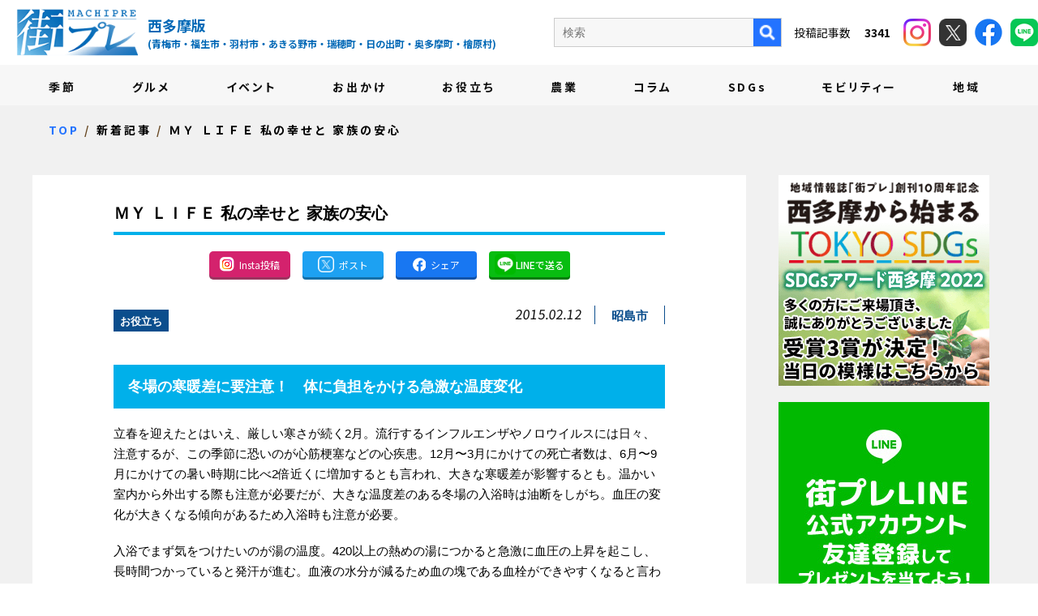

--- FILE ---
content_type: text/html; charset=UTF-8
request_url: https://machipre.net/2015/02/12/11475/
body_size: 17434
content:
<!DOCTYPE html>
<!--[if lt IE 7]>
<html class="ie6" lang="ja"> <![endif]-->
<!--[if IE 7]>
<html class="i7" lang="ja"> <![endif]-->
<!--[if IE 8]>
<html class="ie" lang="ja"> <![endif]-->
<!--[if gt IE 8]><!-->
<html lang="ja">
	<!--<![endif]-->
	<head prefix="og: http://ogp.me/ns# fb: http://ogp.me/ns/fb# article: http://ogp.me/ns/article#">
		<meta charset="UTF-8" >

		
		<meta http-equiv="X-UA-Compatible" content="IE=Edge" />
		<meta name="format-detection" content="telephone=no">
				<meta name="viewport" content="width=device-width">

		
		
		<link rel="alternate" type="application/rss+xml" title="街プレ -東京・西多摩の地域情報サイト- RSS Feed" href="https://machipre.net/feed/" />
		<link rel="pingback" href="https://machipre.net/wp/xmlrpc.php" >

		
		<!--[if lt IE 9]>
		<script src="https://machipre.net/wp/wp-content/themes/stingerplus2/js/html5shiv.js"></script>
		<![endif]-->
				<meta name='robots' content='max-image-preview:large' />
<title>ＭＹ ＬＩＦＥ 私の幸せと 家族の安心 - 街プレ -東京・西多摩の地域情報サイト-</title>
<link rel='dns-prefetch' href='//ajax.googleapis.com' />
<link rel='dns-prefetch' href='//fonts.googleapis.com' />
<link rel="alternate" title="oEmbed (JSON)" type="application/json+oembed" href="https://machipre.net/wp-json/oembed/1.0/embed?url=https%3A%2F%2Fmachipre.net%2F2015%2F02%2F12%2F11475%2F" />
<link rel="alternate" title="oEmbed (XML)" type="text/xml+oembed" href="https://machipre.net/wp-json/oembed/1.0/embed?url=https%3A%2F%2Fmachipre.net%2F2015%2F02%2F12%2F11475%2F&#038;format=xml" />
<style id='wp-img-auto-sizes-contain-inline-css' type='text/css'>
img:is([sizes=auto i],[sizes^="auto," i]){contain-intrinsic-size:3000px 1500px}
/*# sourceURL=wp-img-auto-sizes-contain-inline-css */
</style>
<style id='wp-emoji-styles-inline-css' type='text/css'>

	img.wp-smiley, img.emoji {
		display: inline !important;
		border: none !important;
		box-shadow: none !important;
		height: 1em !important;
		width: 1em !important;
		margin: 0 0.07em !important;
		vertical-align: -0.1em !important;
		background: none !important;
		padding: 0 !important;
	}
/*# sourceURL=wp-emoji-styles-inline-css */
</style>
<style id='wp-block-library-inline-css' type='text/css'>
:root{--wp-block-synced-color:#7a00df;--wp-block-synced-color--rgb:122,0,223;--wp-bound-block-color:var(--wp-block-synced-color);--wp-editor-canvas-background:#ddd;--wp-admin-theme-color:#007cba;--wp-admin-theme-color--rgb:0,124,186;--wp-admin-theme-color-darker-10:#006ba1;--wp-admin-theme-color-darker-10--rgb:0,107,160.5;--wp-admin-theme-color-darker-20:#005a87;--wp-admin-theme-color-darker-20--rgb:0,90,135;--wp-admin-border-width-focus:2px}@media (min-resolution:192dpi){:root{--wp-admin-border-width-focus:1.5px}}.wp-element-button{cursor:pointer}:root .has-very-light-gray-background-color{background-color:#eee}:root .has-very-dark-gray-background-color{background-color:#313131}:root .has-very-light-gray-color{color:#eee}:root .has-very-dark-gray-color{color:#313131}:root .has-vivid-green-cyan-to-vivid-cyan-blue-gradient-background{background:linear-gradient(135deg,#00d084,#0693e3)}:root .has-purple-crush-gradient-background{background:linear-gradient(135deg,#34e2e4,#4721fb 50%,#ab1dfe)}:root .has-hazy-dawn-gradient-background{background:linear-gradient(135deg,#faaca8,#dad0ec)}:root .has-subdued-olive-gradient-background{background:linear-gradient(135deg,#fafae1,#67a671)}:root .has-atomic-cream-gradient-background{background:linear-gradient(135deg,#fdd79a,#004a59)}:root .has-nightshade-gradient-background{background:linear-gradient(135deg,#330968,#31cdcf)}:root .has-midnight-gradient-background{background:linear-gradient(135deg,#020381,#2874fc)}:root{--wp--preset--font-size--normal:16px;--wp--preset--font-size--huge:42px}.has-regular-font-size{font-size:1em}.has-larger-font-size{font-size:2.625em}.has-normal-font-size{font-size:var(--wp--preset--font-size--normal)}.has-huge-font-size{font-size:var(--wp--preset--font-size--huge)}.has-text-align-center{text-align:center}.has-text-align-left{text-align:left}.has-text-align-right{text-align:right}.has-fit-text{white-space:nowrap!important}#end-resizable-editor-section{display:none}.aligncenter{clear:both}.items-justified-left{justify-content:flex-start}.items-justified-center{justify-content:center}.items-justified-right{justify-content:flex-end}.items-justified-space-between{justify-content:space-between}.screen-reader-text{border:0;clip-path:inset(50%);height:1px;margin:-1px;overflow:hidden;padding:0;position:absolute;width:1px;word-wrap:normal!important}.screen-reader-text:focus{background-color:#ddd;clip-path:none;color:#444;display:block;font-size:1em;height:auto;left:5px;line-height:normal;padding:15px 23px 14px;text-decoration:none;top:5px;width:auto;z-index:100000}html :where(.has-border-color){border-style:solid}html :where([style*=border-top-color]){border-top-style:solid}html :where([style*=border-right-color]){border-right-style:solid}html :where([style*=border-bottom-color]){border-bottom-style:solid}html :where([style*=border-left-color]){border-left-style:solid}html :where([style*=border-width]){border-style:solid}html :where([style*=border-top-width]){border-top-style:solid}html :where([style*=border-right-width]){border-right-style:solid}html :where([style*=border-bottom-width]){border-bottom-style:solid}html :where([style*=border-left-width]){border-left-style:solid}html :where(img[class*=wp-image-]){height:auto;max-width:100%}:where(figure){margin:0 0 1em}html :where(.is-position-sticky){--wp-admin--admin-bar--position-offset:var(--wp-admin--admin-bar--height,0px)}@media screen and (max-width:600px){html :where(.is-position-sticky){--wp-admin--admin-bar--position-offset:0px}}

/*# sourceURL=wp-block-library-inline-css */
</style><style id='global-styles-inline-css' type='text/css'>
:root{--wp--preset--aspect-ratio--square: 1;--wp--preset--aspect-ratio--4-3: 4/3;--wp--preset--aspect-ratio--3-4: 3/4;--wp--preset--aspect-ratio--3-2: 3/2;--wp--preset--aspect-ratio--2-3: 2/3;--wp--preset--aspect-ratio--16-9: 16/9;--wp--preset--aspect-ratio--9-16: 9/16;--wp--preset--color--black: #000000;--wp--preset--color--cyan-bluish-gray: #abb8c3;--wp--preset--color--white: #ffffff;--wp--preset--color--pale-pink: #f78da7;--wp--preset--color--vivid-red: #cf2e2e;--wp--preset--color--luminous-vivid-orange: #ff6900;--wp--preset--color--luminous-vivid-amber: #fcb900;--wp--preset--color--light-green-cyan: #7bdcb5;--wp--preset--color--vivid-green-cyan: #00d084;--wp--preset--color--pale-cyan-blue: #8ed1fc;--wp--preset--color--vivid-cyan-blue: #0693e3;--wp--preset--color--vivid-purple: #9b51e0;--wp--preset--gradient--vivid-cyan-blue-to-vivid-purple: linear-gradient(135deg,rgb(6,147,227) 0%,rgb(155,81,224) 100%);--wp--preset--gradient--light-green-cyan-to-vivid-green-cyan: linear-gradient(135deg,rgb(122,220,180) 0%,rgb(0,208,130) 100%);--wp--preset--gradient--luminous-vivid-amber-to-luminous-vivid-orange: linear-gradient(135deg,rgb(252,185,0) 0%,rgb(255,105,0) 100%);--wp--preset--gradient--luminous-vivid-orange-to-vivid-red: linear-gradient(135deg,rgb(255,105,0) 0%,rgb(207,46,46) 100%);--wp--preset--gradient--very-light-gray-to-cyan-bluish-gray: linear-gradient(135deg,rgb(238,238,238) 0%,rgb(169,184,195) 100%);--wp--preset--gradient--cool-to-warm-spectrum: linear-gradient(135deg,rgb(74,234,220) 0%,rgb(151,120,209) 20%,rgb(207,42,186) 40%,rgb(238,44,130) 60%,rgb(251,105,98) 80%,rgb(254,248,76) 100%);--wp--preset--gradient--blush-light-purple: linear-gradient(135deg,rgb(255,206,236) 0%,rgb(152,150,240) 100%);--wp--preset--gradient--blush-bordeaux: linear-gradient(135deg,rgb(254,205,165) 0%,rgb(254,45,45) 50%,rgb(107,0,62) 100%);--wp--preset--gradient--luminous-dusk: linear-gradient(135deg,rgb(255,203,112) 0%,rgb(199,81,192) 50%,rgb(65,88,208) 100%);--wp--preset--gradient--pale-ocean: linear-gradient(135deg,rgb(255,245,203) 0%,rgb(182,227,212) 50%,rgb(51,167,181) 100%);--wp--preset--gradient--electric-grass: linear-gradient(135deg,rgb(202,248,128) 0%,rgb(113,206,126) 100%);--wp--preset--gradient--midnight: linear-gradient(135deg,rgb(2,3,129) 0%,rgb(40,116,252) 100%);--wp--preset--font-size--small: 13px;--wp--preset--font-size--medium: 20px;--wp--preset--font-size--large: 36px;--wp--preset--font-size--x-large: 42px;--wp--preset--spacing--20: 0.44rem;--wp--preset--spacing--30: 0.67rem;--wp--preset--spacing--40: 1rem;--wp--preset--spacing--50: 1.5rem;--wp--preset--spacing--60: 2.25rem;--wp--preset--spacing--70: 3.38rem;--wp--preset--spacing--80: 5.06rem;--wp--preset--shadow--natural: 6px 6px 9px rgba(0, 0, 0, 0.2);--wp--preset--shadow--deep: 12px 12px 50px rgba(0, 0, 0, 0.4);--wp--preset--shadow--sharp: 6px 6px 0px rgba(0, 0, 0, 0.2);--wp--preset--shadow--outlined: 6px 6px 0px -3px rgb(255, 255, 255), 6px 6px rgb(0, 0, 0);--wp--preset--shadow--crisp: 6px 6px 0px rgb(0, 0, 0);}:where(.is-layout-flex){gap: 0.5em;}:where(.is-layout-grid){gap: 0.5em;}body .is-layout-flex{display: flex;}.is-layout-flex{flex-wrap: wrap;align-items: center;}.is-layout-flex > :is(*, div){margin: 0;}body .is-layout-grid{display: grid;}.is-layout-grid > :is(*, div){margin: 0;}:where(.wp-block-columns.is-layout-flex){gap: 2em;}:where(.wp-block-columns.is-layout-grid){gap: 2em;}:where(.wp-block-post-template.is-layout-flex){gap: 1.25em;}:where(.wp-block-post-template.is-layout-grid){gap: 1.25em;}.has-black-color{color: var(--wp--preset--color--black) !important;}.has-cyan-bluish-gray-color{color: var(--wp--preset--color--cyan-bluish-gray) !important;}.has-white-color{color: var(--wp--preset--color--white) !important;}.has-pale-pink-color{color: var(--wp--preset--color--pale-pink) !important;}.has-vivid-red-color{color: var(--wp--preset--color--vivid-red) !important;}.has-luminous-vivid-orange-color{color: var(--wp--preset--color--luminous-vivid-orange) !important;}.has-luminous-vivid-amber-color{color: var(--wp--preset--color--luminous-vivid-amber) !important;}.has-light-green-cyan-color{color: var(--wp--preset--color--light-green-cyan) !important;}.has-vivid-green-cyan-color{color: var(--wp--preset--color--vivid-green-cyan) !important;}.has-pale-cyan-blue-color{color: var(--wp--preset--color--pale-cyan-blue) !important;}.has-vivid-cyan-blue-color{color: var(--wp--preset--color--vivid-cyan-blue) !important;}.has-vivid-purple-color{color: var(--wp--preset--color--vivid-purple) !important;}.has-black-background-color{background-color: var(--wp--preset--color--black) !important;}.has-cyan-bluish-gray-background-color{background-color: var(--wp--preset--color--cyan-bluish-gray) !important;}.has-white-background-color{background-color: var(--wp--preset--color--white) !important;}.has-pale-pink-background-color{background-color: var(--wp--preset--color--pale-pink) !important;}.has-vivid-red-background-color{background-color: var(--wp--preset--color--vivid-red) !important;}.has-luminous-vivid-orange-background-color{background-color: var(--wp--preset--color--luminous-vivid-orange) !important;}.has-luminous-vivid-amber-background-color{background-color: var(--wp--preset--color--luminous-vivid-amber) !important;}.has-light-green-cyan-background-color{background-color: var(--wp--preset--color--light-green-cyan) !important;}.has-vivid-green-cyan-background-color{background-color: var(--wp--preset--color--vivid-green-cyan) !important;}.has-pale-cyan-blue-background-color{background-color: var(--wp--preset--color--pale-cyan-blue) !important;}.has-vivid-cyan-blue-background-color{background-color: var(--wp--preset--color--vivid-cyan-blue) !important;}.has-vivid-purple-background-color{background-color: var(--wp--preset--color--vivid-purple) !important;}.has-black-border-color{border-color: var(--wp--preset--color--black) !important;}.has-cyan-bluish-gray-border-color{border-color: var(--wp--preset--color--cyan-bluish-gray) !important;}.has-white-border-color{border-color: var(--wp--preset--color--white) !important;}.has-pale-pink-border-color{border-color: var(--wp--preset--color--pale-pink) !important;}.has-vivid-red-border-color{border-color: var(--wp--preset--color--vivid-red) !important;}.has-luminous-vivid-orange-border-color{border-color: var(--wp--preset--color--luminous-vivid-orange) !important;}.has-luminous-vivid-amber-border-color{border-color: var(--wp--preset--color--luminous-vivid-amber) !important;}.has-light-green-cyan-border-color{border-color: var(--wp--preset--color--light-green-cyan) !important;}.has-vivid-green-cyan-border-color{border-color: var(--wp--preset--color--vivid-green-cyan) !important;}.has-pale-cyan-blue-border-color{border-color: var(--wp--preset--color--pale-cyan-blue) !important;}.has-vivid-cyan-blue-border-color{border-color: var(--wp--preset--color--vivid-cyan-blue) !important;}.has-vivid-purple-border-color{border-color: var(--wp--preset--color--vivid-purple) !important;}.has-vivid-cyan-blue-to-vivid-purple-gradient-background{background: var(--wp--preset--gradient--vivid-cyan-blue-to-vivid-purple) !important;}.has-light-green-cyan-to-vivid-green-cyan-gradient-background{background: var(--wp--preset--gradient--light-green-cyan-to-vivid-green-cyan) !important;}.has-luminous-vivid-amber-to-luminous-vivid-orange-gradient-background{background: var(--wp--preset--gradient--luminous-vivid-amber-to-luminous-vivid-orange) !important;}.has-luminous-vivid-orange-to-vivid-red-gradient-background{background: var(--wp--preset--gradient--luminous-vivid-orange-to-vivid-red) !important;}.has-very-light-gray-to-cyan-bluish-gray-gradient-background{background: var(--wp--preset--gradient--very-light-gray-to-cyan-bluish-gray) !important;}.has-cool-to-warm-spectrum-gradient-background{background: var(--wp--preset--gradient--cool-to-warm-spectrum) !important;}.has-blush-light-purple-gradient-background{background: var(--wp--preset--gradient--blush-light-purple) !important;}.has-blush-bordeaux-gradient-background{background: var(--wp--preset--gradient--blush-bordeaux) !important;}.has-luminous-dusk-gradient-background{background: var(--wp--preset--gradient--luminous-dusk) !important;}.has-pale-ocean-gradient-background{background: var(--wp--preset--gradient--pale-ocean) !important;}.has-electric-grass-gradient-background{background: var(--wp--preset--gradient--electric-grass) !important;}.has-midnight-gradient-background{background: var(--wp--preset--gradient--midnight) !important;}.has-small-font-size{font-size: var(--wp--preset--font-size--small) !important;}.has-medium-font-size{font-size: var(--wp--preset--font-size--medium) !important;}.has-large-font-size{font-size: var(--wp--preset--font-size--large) !important;}.has-x-large-font-size{font-size: var(--wp--preset--font-size--x-large) !important;}
/*# sourceURL=global-styles-inline-css */
</style>

<style id='classic-theme-styles-inline-css' type='text/css'>
/*! This file is auto-generated */
.wp-block-button__link{color:#fff;background-color:#32373c;border-radius:9999px;box-shadow:none;text-decoration:none;padding:calc(.667em + 2px) calc(1.333em + 2px);font-size:1.125em}.wp-block-file__button{background:#32373c;color:#fff;text-decoration:none}
/*# sourceURL=/wp-includes/css/classic-themes.min.css */
</style>
<link rel='stylesheet' id='contact-form-7-css' href='https://machipre.net/wp/wp-content/plugins/contact-form-7/includes/css/styles.css?ver=5.6' type='text/css' media='all' />
<link rel='stylesheet' id='contact-form-7-confirm-css' href='https://machipre.net/wp/wp-content/plugins/contact-form-7-add-confirm/includes/css/styles.css?ver=5.1' type='text/css' media='all' />
<link rel='stylesheet' id='ppress-frontend-css' href='https://machipre.net/wp/wp-content/plugins/wp-user-avatar/assets/css/frontend.min.css?ver=3.2.5' type='text/css' media='all' />
<link rel='stylesheet' id='ppress-flatpickr-css' href='https://machipre.net/wp/wp-content/plugins/wp-user-avatar/assets/flatpickr/flatpickr.min.css?ver=3.2.5' type='text/css' media='all' />
<link rel='stylesheet' id='ppress-select2-css' href='https://machipre.net/wp/wp-content/plugins/wp-user-avatar/assets/select2/select2.min.css?ver=6.9' type='text/css' media='all' />
<link rel='stylesheet' id='parent-style-css' href='https://machipre.net/wp/wp-content/themes/stingerplus2/style.css?ver=6.9' type='text/css' media='all' />
<link rel='stylesheet' id='swiper-style-css' href='https://machipre.net/wp/wp-content/themes/machipre/css/swiper.min.css?ver=4.1.0' type='text/css' media='all' />
<link rel='stylesheet' id='default-style-css' href='https://machipre.net/wp/wp-content/themes/machipre/css/style.css?ver=202601211253' type='text/css' media='all' />
<link rel='stylesheet' id='fonts-googleapis-montserrat-css' href='https://fonts.googleapis.com/css?family=Montserrat%3A400&#038;ver=6.9' type='text/css' media='all' />
<link rel='stylesheet' id='normalize-css' href='https://machipre.net/wp/wp-content/themes/stingerplus2/css/normalize.css?ver=1.5.9' type='text/css' media='all' />
<link rel='stylesheet' id='font-awesome-css' href='https://machipre.net/wp/wp-content/themes/stingerplus2/css/fontawesome/css/font-awesome.min.css?ver=4.7.0' type='text/css' media='all' />
<link rel='stylesheet' id='style-css' href='https://machipre.net/wp/wp-content/themes/machipre/style.css?ver=6.9' type='text/css' media='all' />
<link rel='stylesheet' id='single2-css' href='https://machipre.net/wp/wp-content/themes/stingerplus2/st-kanricss.php' type='text/css' media='all' />
<script type="text/javascript" src="//ajax.googleapis.com/ajax/libs/jquery/1.11.3/jquery.min.js?ver=1.11.3" id="jquery-js"></script>
<script type="text/javascript" src="https://machipre.net/wp/wp-content/plugins/wp-user-avatar/assets/flatpickr/flatpickr.min.js?ver=6.9" id="ppress-flatpickr-js"></script>
<script type="text/javascript" src="https://machipre.net/wp/wp-content/plugins/wp-user-avatar/assets/select2/select2.min.js?ver=6.9" id="ppress-select2-js"></script>
<link rel="https://api.w.org/" href="https://machipre.net/wp-json/" /><link rel="alternate" title="JSON" type="application/json" href="https://machipre.net/wp-json/wp/v2/posts/11475" /><link rel='shortlink' href='https://machipre.net/?p=11475' />
<link rel="shortcut icon" href="https://machipre.net/favicon.ico" >
<link rel="canonical" href="https://machipre.net/2015/02/12/11475/" />
<link rel="icon" href="https://machipre.net/wp/wp-content/uploads/2021/12/cropped-favicon-32x32.png" sizes="32x32" />
<link rel="icon" href="https://machipre.net/wp/wp-content/uploads/2021/12/cropped-favicon-192x192.png" sizes="192x192" />
<link rel="apple-touch-icon" href="https://machipre.net/wp/wp-content/uploads/2021/12/cropped-favicon-180x180.png" />
<meta name="msapplication-TileImage" content="https://machipre.net/wp/wp-content/uploads/2021/12/cropped-favicon-270x270.png" />
						

		
		
		
		<meta property="og:locale" content="ja_JP">
		<meta property="og:type" content="website">
		<meta property="og:site_name" content="街プレ -東京・西多摩の地域情報サイト-">
		<meta property="og:description" content="西多摩地域を繋げるニュースサイト">
		<meta name="twitter:card" content="summary">
		<meta property="og:title" content="ＭＹ ＬＩＦＥ 私の幸せと 家族の安心">
				<meta property="og:image" content="https://machipre.net/wp/wp-content/uploads/2021/12/入浴.jpg">
				<meta property="og:url" content="https://machipre.net/2015/02/12/11475/">




		
		<!-- Google tag (gtag.js) -->
<script async src="https://www.googletagmanager.com/gtag/js?id=G-JRY414Y630"></script>
<script>
  window.dataLayer = window.dataLayer || [];
  function gtag(){dataLayer.push(arguments);}
  gtag('js', new Date());

  gtag('config', 'G-JRY414Y630');
</script>
		
		<!-- Google Tag Manager -->
<script>(function(w,d,s,l,i){w[l]=w[l]||[];w[l].push({'gtm.start':
new Date().getTime(),event:'gtm.js'});var f=d.getElementsByTagName(s)[0],
j=d.createElement(s),dl=l!='dataLayer'?'&l='+l:'';j.async=true;j.src=
'https://www.googletagmanager.com/gtm.js?id='+i+dl;f.parentNode.insertBefore(j,f);
})(window,document,'script','dataLayer','GTM-N5P2QQN');</script>
<!-- End Google Tag Manager -->

	</head>
	<body id="top" class="wp-singular post-template-default single single-post postid-11475 single-format-standard wp-theme-stingerplus2 wp-child-theme-machipre not-front-page">
<!-- Google Tag Manager (noscript) -->
<noscript><iframe src="https://www.googletagmanager.com/ns.html?id=GTM-N5P2QQN"
height="0" width="0" style="display:none;visibility:hidden"></iframe></noscript>
<!-- End Google Tag Manager (noscript) -->

					<div id="st-ami">
				<div id="wrapper" class="">
					<div id="wrapper-in">

						
						
						<header class="ly_header ly_header__blog">

							<input type="checkbox" id="bl_header_nav" class="bl_header_drawerState">

							<input type="checkbox" id="bl_header_search" class="bl_header_drawerSearch">

							<div class="bl_header">

								<div class="bl_header_title">								<b class="bl_header_catch">西多摩地域を繋げるニュースサイト</b>
								<a class="bl_header_name" href="https://machipre.net">街プレ -東京・西多摩の地域情報サイト-</a>
								<i>
									西多摩版<span class="un_target_area">(青梅市・福生市・羽村市・あきる野市・瑞穂町・日の出町・奥多摩町・檜原村)</span>
								</i>
								</div>
								<label for="bl_header_search" class="bl_header_search">
									<figure>
										<img src="https://machipre.net/wp/wp-content/themes/machipre/img/i_roop_bl.png" alt="検索">
									</figure>
								</label>

								<nav class="bl_header_drawer_search">

									<p>検索</p>
									<form method="get" action="https://machipre.net/blog/">
										<label class="hidden" for="s">
																					</label>
										<input type="text" placeholder="キーワードを入力" value="" name="s"/ style="padding: 5px;">
										<input type="image" src="https://machipre.net/wp/wp-content/themes/machipre/img/search_btn_sp.png" alt="検索"/>
									</form>

																	</nav>

								<label for="bl_header_nav" class="bl_header_drawerToggle"><span class="bl_header_drawerIcon"><i></i><i></i><i></i></span><em></em></label>

								<nav class="bl_header_drawer">

									<div class="bl_header_navBg">
										<ul class="bl_header_nav js_passView">
											
<li><a href="https://machipre.net/category/season">季節</a></li>
<li><a href="https://machipre.net/category/gourmand">グルメ</a></li>
<li><a href="https://machipre.net/category/event">イベント</a></li>
<li><a href="https://machipre.net/category/goout">お出かけ</a></li>
<li><a href="https://machipre.net/category/useful">お役立ち</a></li>
<li><a href="https://machipre.net/category/farm">農業</a></li>
<li><a href="https://machipre.net/category/column">コラム</a></li>
<li><a href="https://machipre.net/category/sdgs">SDGs</a></li>
<li><a href="https://machipre.net/category/west">モビリティー</a></li>
<li><a href="https://machipre.net/category/others">地域</a></li>
<li class="un_sub"><a href="https://machipre.net/company/">会社概要</a></li>
<li class="un_sub"><a href="https://machipre.net/writer/">執筆者紹介</a></li>
<li class="un_sub"><a href="https://machipre.net/ad/">広告掲載について</a></li>
<li class="un_sub"><a href="https://machipre.net/shop/" target="_blank" rel="noopener">ショッピングサイト</a></li>

										</ul>
									</div>
									<div class="bl_header_col">
										<div class="un_search">
											<form method="get" id="searchform" action="https://machipre.net/blog/">
												<label class="hidden" for="s">
																									</label>
												<input type="text" placeholder="検索" value="" name="s" id="s" />
												<input type="image" src="https://machipre.net/wp/wp-content/themes/machipre/img/i_roop_pc.png" alt="検索" />
											</form>

																					<p>
												投稿記事数　
												<em>
													3341												</em>
											</p>
										</div>
										<div class="un_header_sns">
											<a class="un_insta" href="https://www.instagram.com/machipre.tama/" target="_blank" rel="noopener">
												<figure><img src="https://machipre.net/wp/wp-content/themes/machipre/img/i_insta.png" alt="instagram"></figure>
											</a>
											<a class="un_twitter" href="https://twitter.com/machipre" target="_blank" rel="noopener">
												<figure><img src="https://machipre.net/wp/wp-content/themes/machipre/img/i_x.png" alt="X"></figure>
											</a>
											<a class="un_facebook" href="https://www.facebook.com/machipre/" target="_blank" rel="noopener">
												<figure><img src="https://machipre.net/wp/wp-content/themes/machipre/img/i_fb.png" alt="facebook"></figure>
											</a>
											<a class="un_line" href="https://page.line.me/534eeoph?liff.referrer=https%3A%2F%2Fmachipre.net%2F" target="_blank" rel="noopener">
												<figure><img src="https://machipre.net/wp/wp-content/themes/machipre/img/i_line_h.png" alt="facebook"></figure>
											</a>
										</div>
									</div>
								</nav>
							</div>

						</header>

												
						<main class="ly_main ly_main__blog">

							
														
														
														
														
														
														
														
														
														
														
														
														<div class="bl_mv bl_mv__sub bl_mv__blog">
								<div class="bl_mv_inner">

									<div class="bl_mv_col">
										<div class="bl_mv_title">新着記事</div>																			</div>

								</div>
							</div>

							

							
														

<div class="bl_path_wrapper" itemtype="https://schema.org/BreadcrumbList" itemscope="">
	<meta itemprop="name" content="BreadcrumbList">
	<ol class="bl_path">
	
				<li itemtype="https://schema.org/ListItem" itemscope="" itemprop="itemListElement"><a href="https://machipre.net/" itemprop="item"><span itemprop="name">TOP</span></a><meta content="1" itemprop="position"></li>

		
				<li itemtype="https://schema.org/ListItem" itemscope="" itemprop="itemListElement"><a href="https://machipre.net/blog/" itemprop="item"><span itemprop="name">新着記事</span></a><meta content="2" itemprop="position"></li>

<li itemtype="https://schema.org/ListItem" itemscope="" itemprop="itemListElement"><a href="https://machipre.net/2015/02/12/11475/" itemprop="item"><span itemprop="name">ＭＹ ＬＩＦＥ 私の幸せと 家族の安心</span></a><meta content="3" itemprop="position"></li>
			</ol>
</div>

							
							<div id="content-w">
<div id="content" class="clearfix">
	<div id="contentInner">

		<main>
			<article>
				<div id="post-11475" class="st-post post-11475 post type-post status-publish format-standard has-post-thumbnail hentry category-useful tag-33">

			
								
					<!--ループ開始 -->
					

					<h1 class="entry-title">ＭＹ ＬＩＦＥ 私の幸せと 家族の安心</h1>

															<div class="bl_sect bl_sect_share">

						<ul class="bl_article_share">
							<li><a href="https://www.instagram.com/machipre.tama/" target="_blank" class="un_insta"><img src="https://machipre.net/wp/wp-content/themes/machipre/img/i_insta_btn.png" alt="Insta投稿" title="Insta投稿"><i>Insta投稿</i></a></li>
							<li><a href="https://twitter.com/share?ref_src=twsrc%5Etfw" onclick="window.open('//twitter.com/intent/tweet?url=https%3A%2F%2Fmachipre.net%2F2015%2F02%2F12%2F11475%2F&text=%EF%BC%AD%EF%BC%B9+%EF%BC%AC%EF%BC%A9%EF%BC%A6%EF%BC%A5+%E7%A7%81%E3%81%AE%E5%B9%B8%E3%81%9B%E3%81%A8+%E5%AE%B6%E6%97%8F%E3%81%AE%E5%AE%89%E5%BF%83&tw_p=tweetbutton', '', 'width=500,height=450'); return false;" target="_blank" class="un_tw"><img src="https://machipre.net/wp/wp-content/themes/machipre/img/i_x_blog.png" alt="Xでシェア" title="Xでシェア"><i>ポスト</i></a></li>
							<li><a href="https://www.facebook.com/sharer.php?src=bm&u=https%3A%2F%2Fmachipre.net%2F2015%2F02%2F12%2F11475%2F&t=%EF%BC%AD%EF%BC%B9+%EF%BC%AC%EF%BC%A9%EF%BC%A6%EF%BC%A5+%E7%A7%81%E3%81%AE%E5%B9%B8%E3%81%9B%E3%81%A8+%E5%AE%B6%E6%97%8F%E3%81%AE%E5%AE%89%E5%BF%83" target="_blank" class="un_fb"><img src="https://machipre.net/wp/wp-content/themes/machipre/img/i_fb_blog.png" alt="Facebookでシェア" title="Facebookでシェア"><i>シェア</i></a></li>
							<li><a href="https://line.me/R/msg/text/?https://machipre.net/2015/02/12/11475/" target="_blank" class="un_line"><img src="https://machipre.net/wp/wp-content/themes/machipre/img/i_line.png" alt="LINEで送る" title="LINEで送る"><i>LINEで送る</i></a></li>
						</ul>

					</div>

					<div class="bl_single_meta">

										<p class="st-catgroup">
					<a href="https://machipre.net/category/useful/" title="View all posts in お役立ち" rel="category tag"><span class="catname st-catid16">お役立ち</span></a>					</p>
					
										<div class="blogbox ">
						<p><span class="kdate">
							<time class="updated" datetime="2015-02-12T14:56:24+0900">2015.02.12</time>
							</span></p>
						<i><a href="https://machipre.net/tag/%e6%98%ad%e5%b3%b6%e5%b8%82/" rel="tag">昭島市</a></i>
					</div>

					
					</div>

					<div class="mainbox">
						<div id="nocopy" ><!-- コピー禁止エリアここから -->

																			
							<div class="entry-content">
								<h2>冬場の寒暖差に要注意！　体に負担をかける急激な温度変化</h2>
<p>立春を迎えたとはいえ、厳しい寒さが続く2月。流行するインフルエンザやノロウイルスには日々、注意するが、この季節に恐いのが心筋梗塞などの心疾患。12月〜3月にかけての死亡者数は、6月〜9月にかけての暑い時期に比べ2倍近くに増加するとも言われ、大きな寒暖差が影響するとも。温かい室内から外出する際も注意が必要だが、大きな温度差のある冬場の入浴時は油断をしがち。血圧の変化が大きくなる傾向があるため入浴時も注意が必要。</p>
<p>入浴でまず気をつけたいのが湯の温度。420以上の熱めの湯につかると急激に血圧の上昇を起こし、長時間つかっていると発汗が進む。血液の水分が減るため血の塊である血栓ができやすくなると言われる。</p>
<p>逆に380前後のぬるめのお湯であれば血圧は安定したまま、副交感神経を刺激し心身のリラックスへとつながる。長時間入れば体の芯まで温められる。</p>
<p><img fetchpriority="high" decoding="async" class="alignnone wp-image-11480" src="https://machipre.net/wp/wp-content/uploads/2021/12/入浴.jpg" alt="" width="339" height="220" srcset="https://machipre.net/wp/wp-content/uploads/2021/12/入浴.jpg 640w, https://machipre.net/wp/wp-content/uploads/2021/12/入浴-300x195.jpg 300w" sizes="(max-width: 339px) 100vw, 339px" /></p>
<p>入浴時、特に気をつけたい「ヒートショック」とは?</p>
<p>また冬の入浴時、注意したいのが「ヒートショック」。温まった居間から寒い脱衣所や浴室への移動、そして入浴と短時間での激しい温度差が体に負担をかけ急激な血圧の上昇、下降を起こす。これを「ヒートショック」と呼び、冬の入浴時に起こる突然死の大きな要因となっている。65歳以上であったり高血圧、糖尿病、動脈硬化、呼吸器官などの病気、不整脈や肥満、飲酒後の入浴などが最も影響を受けやすいといわれる。</p>
<p>未然に防ぐには、脱衣所、浴室を入る前に温めること、湯船に入る前には末端部分からかけ湯をして足からゆっくり入り体を温めること、入浴はほんのり汗ばむ程度にすること、湯船から出る際はゆっくり立ち上がり出ることなどの対策がお勧め。また飲酒後の入浴は避け、入浴前後には水分補給をすることなども大切。</p>
<p>冬の入浴は体を温め、心も体もリラックスさせる大切な時間。体に良いと思っていた入浴が、逆に体の負担とならないよう、冬の入浴習慣を身に着けよう。</p>
<p>&nbsp;</p>
<p>植物性乳酸菌+食物繊維でスッキリを応援!</p>
<p>奇跡の乳酸菌</p>
<p>希少糖</p>
<p>D-アロース・Dプシコースとは</p>
<p>食後血糖值上昇抑制作用、脂肪蓄積抑制作用。</p>
<p>動脈硬化予防作用・血圧上昇抑制作用・抗酸化作用など、</p>
<p>数々の作用が報告されており、メタボリックシンドローム対策に期待される新たな機能性素材として注目されています</p>
<p>試して実感!</p>
<p>4週間お試しキャンペーン</p>
<p>1週間1パック(8本)を4週間</p>
<p>半額にてお届けさせて頂きます</p>
<p>通常価格756円(税込)→378円(税込)</p>
<p>お問い合わせは街の牛乳屋さん クレムリまで</p>
<p>TEL 042-555-1751</p>
<p>住　羽村市神明台1-39-15</p>
<p><img decoding="async" class="alignnone wp-image-11476" src="https://machipre.net/wp/wp-content/uploads/2021/12/奇跡の乳酸菌.jpg" alt="" width="246" height="294" srcset="https://machipre.net/wp/wp-content/uploads/2021/12/奇跡の乳酸菌.jpg 422w, https://machipre.net/wp/wp-content/uploads/2021/12/奇跡の乳酸菌-251x300.jpg 251w" sizes="(max-width: 246px) 100vw, 246px" /></p>
<p>&nbsp;</p>
<p>2月の無料健康講座　参加者無料　事前申込み不要　問い合わせ　042-500-4433　健康講座担当宗像・池田・三浦</p>
<p><img decoding="async" class="alignnone wp-image-11477" src="https://machipre.net/wp/wp-content/uploads/2021/12/2月の無料健康講座-680x402.jpg" alt="" width="492" height="291" srcset="https://machipre.net/wp/wp-content/uploads/2021/12/2月の無料健康講座-680x402.jpg 680w, https://machipre.net/wp/wp-content/uploads/2021/12/2月の無料健康講座-300x177.jpg 300w, https://machipre.net/wp/wp-content/uploads/2021/12/2月の無料健康講座-768x454.jpg 768w, https://machipre.net/wp/wp-content/uploads/2021/12/2月の無料健康講座.jpg 811w" sizes="(max-width: 492px) 100vw, 492px" /></p>
<p>2/13(金)14:30〜</p>
<p>会場　五日市ファインブラザ(あきる野市伊奈859-3)</p>
<p>放射線科技師長　地域連携室副室長</p>
<p>CTでわかるメタボについて</p>
<p>&nbsp;</p>
<p>2/13(金)15:30〜</p>
<p>会場　五日市ファインプラザ(あきる野市伊奈859-3)</p>
<p>MSW 看護師　桐澤美香</p>
<p>住み慣れた自宅で過ごす為には</p>
<p>&nbsp;</p>
<p>2/17(火)13:30〜</p>
<p>会場　福生園会館(福生市南田園3-6-1)</p>
<p>MSW看護師 桐澤美香</p>
<p>住み慣れた自宅で過ごす為には</p>
<p>&nbsp;</p>
<p>2/17(火)14:30〜</p>
<p>会場　福生園会館(福生市南田園3-6-1)</p>
<p>放射線科技師長　地域連携室副室長　宗像雅則</p>
<p>放射線検査でがんをみつけよう</p>
<p>&nbsp;</p>
<p>2/19(木)14:00〜</p>
<p>会場 福生市さら会館(福生市牛浜163)</p>
<p>内科医師 板垣徹也</p>
<p>ロコモティブシンドロームって何?</p>
<p>&nbsp;</p>
<p>2/19(木)15:00〜</p>
<p>会場　福生ら会館(福生市牛浜163)</p>
<p>健康運動指導士　行本浩人</p>
<p>ロコモティブシンドローム予防のための</p>
<p>笑顔で楽しく20分体操</p>
<p>&nbsp;</p>
<p>2/21(土)12:00〜</p>
<p>会場　福生市さら会館(福生市牛浜163)</p>
<p>院長 渡部和巨 肛門のお話</p>
<p>&nbsp;</p>
<p>2/21(土)13:00〜</p>
<p>会場　福生さら会館(福生市牛浜163)</p>
<p>院長 渡部和巨 肺がんのお話</p>
<p>&nbsp;</p>
<p>主催:健康友の会共催:東京徳友会 協力:東京西徳洲会病院・街プレ</p>
<p>&nbsp;</p>
<p>大切な"あの人"のため　人間ドック優待サービス</p>
<p>協力　東京西徳洲会病院</p>
<p>2月12日号　優待　お申込み期限2/25(水)まで</p>
<p>３つのプラン　特別割引</p>
<p>①1日人間ドック　１日人間ドックの基本コースです。</p>
<p>生活習慣病と代表的ながんを調べます。</p>
<p>※40歳以上の方もしくは、たばこを吸われる方は胸部(付きコースをお奨めします。</p>
<p>(1基本測定2尿検查　３便検査　4血液検査　 5心電図検査　6肺機能検査　7腹部エコー　8甲状腺エコー　9-A胸部レントゲン9-B胸部CT　10-A胃内視鏡検査　10-B胃透視検査)</p>
<p>※9-Aまたは9-8、10-Aまたは10-Bをお遺びいただきます</p>
<p>■胃カメラ検査(胸部CT付き)</p>
<p>49,500円　4,950円割引　優待価格44,550円</p>
<p>■胃透視検査(胸部CT付き)</p>
<p>47,500円　4,750円割引　優待価格42,750円</p>
<p>&nbsp;</p>
<p>②総合脳ドック　脳の腫瘍ならびに脳動脈瘤など、脳の血管を調べます。</p>
<p>45,300円　4,530円割引　優待価格40,770円</p>
<p>&nbsp;</p>
<p>③特別割引コース　1日人間ドック+総合脳ドック併用コース</p>
<p>1日人間ドック(胃内視鏡検査・胸部CT)と総合脳ドックを併用にしたお得なコースです。　62,800円</p>
<p>オプション</p>
<p>■乳がん検査(マンモグラフィー、超音波)8,300円</p>
<p>■子宮がん検查(診察、頸部細胞診)5,200円(診察日:火曜日・木曜日)</p>
<p>※オプションは割引の対象外となります。※その他、プラン、オプション多数ございます。</p>
<p>お気軽にお問い合わせください</p>
<p>■お申込み方法</p>
<p>下記記入の上、FAXかハガキにて街プレ編集部までお送りください。お申込み受付後、東京西徳洲会病院様からご連絡をさせていただきます。</p>
<p>・お名前(ふりがな付)・生年月日・性別・ご住所・電話番号</p>
<p>・携帯電話番号(日中連絡がつ&lt;番号)・診察券をお持ちの方は番号をご記入ください</p>
<p>・受診希望日(候補日3日分)※お申込日から2週間後以降でご予約ください。</p>
<p>■お申込み先</p>
<p>街プレ編集部(プラネット内)</p>
<p><a href="TEL:042-539-3886">TEL:042-539-3886</a></p>
<p>■時間平日10時～18時(土日祝は対応不可)</p>
<p><a href="http://club.machipre.net/ningendock/ningendock-5.html">http://club.machipre.net/ningendock/ningendock-5.html</a></p>
<p>FAX:042-539-3838</p>
<p>〒197-0012東京都福生市美平1-27-8</p>
<p><img loading="lazy" decoding="async" class="alignnone size-full wp-image-11478" src="https://machipre.net/wp/wp-content/uploads/2021/12/人間ドッグ.jpg" alt="" width="327" height="499" srcset="https://machipre.net/wp/wp-content/uploads/2021/12/人間ドッグ.jpg 327w, https://machipre.net/wp/wp-content/uploads/2021/12/人間ドッグ-197x300.jpg 197w" sizes="auto, (max-width: 327px) 100vw, 327px" /></p>
<p>&nbsp;</p>
<p>最新脱毛機</p>
<p>導入キャンペーン</p>
<p>VIO、お顔丸ごと全身脱毛体験1回￥980</p>
<p>30分で全身脱毛! 時間がない⋯ 痛そう⋯ 金額が⋯</p>
<p>痛くない脱毛</p>
<p>エステティカだからできるこの冬の特別価格!</p>
<p>&nbsp;</p>
<p>1回30分で、全身24箇所を</p>
<p>まるごと施術</p>
<p>&nbsp;</p>
<p>1人あたりの施術時間が短いので予約が取りやすいのも魅力です</p>
<p>施術の流れ</p>
<p>お問い合わせ・ご予約</p>
<p>無料カウンセリング</p>
<p>お肌のチェック・施術</p>
<p><img loading="lazy" decoding="async" class="alignnone size-full wp-image-11479" src="https://machipre.net/wp/wp-content/uploads/2021/12/全身脱毛.jpg" alt="" width="323" height="495" srcset="https://machipre.net/wp/wp-content/uploads/2021/12/全身脱毛.jpg 323w, https://machipre.net/wp/wp-content/uploads/2021/12/全身脱毛-196x300.jpg 196w" sizes="auto, (max-width: 323px) 100vw, 323px" /></p>
<p>&nbsp;</p>
<p>本日の施術の内容のご報告</p>
<p>今後トリートメントを続ける事でいつまでにどのような状態になるかをお伝え致します。</p>
<p>ご不明な点や不安なことなどごさいましたらいつでもお気軽にお問い合わせ下さい。</p>
<p>&nbsp;</p>
<p>ずーっと気になっていたのよ</p>
<p>そんな40代以上、実は多いんです!</p>
<p>目指せ-5才</p>
<p>極上フェイシャルエステコース</p>
<p>お肌の長年のお悩みや突然のトラブルに⋯1度で感動の効果を実感!毎日の疲れを癒すデコルテマッサージを組み合わせた贅沢なコースです。エステティシャンのハンドでのお手入れと最新美容機器の使用でより効果を、実感して頂けます。</p>
<p>&nbsp;</p>
<p>初めてのエステティカ</p>
<p>フェイシャルコース</p>
<p>鏡を見るのが楽しくなる、美しさを実感してください!</p>
<ul>
<li>しわ・たるみコース</li>
</ul>
<p>クレンジング→洗顔→小鼻の黒ずみケア→エンダモリフト→</p>
<p>肩&amp;テコルテマッサージ→お肌合わせたパック→お仕上げ</p>
<p>&nbsp;</p>
<ul>
<li>シミ・美白コース</li>
</ul>
<p>クレンジング→洗願→小島の黒ずみケア→オイルマッサージー→肩、テコルテマッサージ→お肌に合わせたパック→お仕上げ</p>
<p>各1回3,240円</p>
<p>2回5,400円</p>
<p>&nbsp;</p>
<p>大切にします。思いやりと確かな技術</p>
<p>エステティカ</p>
<p>営業時間/10:00〜20:00</p>
<p>※日曜・祝日 最終受付17:00まで</p>
<p>定休日/不定休</p>
<p>アメプロFacebookご覧下さい。</p>
<p>Facebook エステティカでも検索してね</p>
<p>アメプロ エステティカでも検索してね</p>
<p>http://www.estetica-jp.com</p>
<p>&nbsp;</p>
<p>昭島店</p>
<p>昭島市昭和町5-2-12</p>
<p>JR昭島駅南ロより徒歩3分</p>
<p>ご予約専用　0120-139-139</p>
<p>&nbsp;</p>
<p>牛浜店</p>
<p>福生市牛浜128ニートプドバンス2F</p>
<p>JR牛浜駅東口より徒歩1分</p>
<p>ご予約專用　0120-394-136</p>
							</div>
						</div><!-- コピー禁止エリアここまで -->

												
						
					</div><!-- .mainboxここまで -->
					
					
										<div class="bl_sect bl_sect__conLink">
											</div>

				</div>
				<!--/post-->



			</article>

			
						
			
			<aside>

				
								<!--ループ終了-->

								<!--関連記事-->
				

				
				
				
				
		<div class="bl_sect bl_sect_connection">
			<h3>おすすめ記事</h3>
			<ul>

								<li>
					<a href="https://machipre.net/2025/07/10/25409/" class="bl_article_link_img cms_img_wrap">
						<figure class="el_img"><img width="445" height="680" src="https://machipre.net/wp/wp-content/uploads/2025/07/2-2-445x680.jpg" class="js_ofi wp-post-image" alt="" decoding="async" loading="lazy" srcset="https://machipre.net/wp/wp-content/uploads/2025/07/2-2-445x680.jpg 445w, https://machipre.net/wp/wp-content/uploads/2025/07/2-2-196x300.jpg 196w, https://machipre.net/wp/wp-content/uploads/2025/07/2-2-768x1174.jpg 768w, https://machipre.net/wp/wp-content/uploads/2025/07/2-2-1005x1536.jpg 1005w, https://machipre.net/wp/wp-content/uploads/2025/07/2-2-1340x2048.jpg 1340w, https://machipre.net/wp/wp-content/uploads/2025/07/2-2.jpg 1416w" sizes="auto, (max-width: 445px) 100vw, 445px" /></figure>
						<h3>人間ドック優待サービス</h3>
						<div class="blog-info">
							<ul class="post-categories">
	<li><a href="https://machipre.net/category/useful/" rel="category tag">お役立ち</a></li></ul>						</div>
					</a>
				</li>
						<li>
					<a href="https://machipre.net/2024/07/11/22123/" class="bl_article_link_img cms_img_wrap">
						<figure class="el_img"><img width="680" height="469" src="https://machipre.net/wp/wp-content/uploads/2024/07/5-2-1-680x469.jpg" class="js_ofi wp-post-image" alt="" decoding="async" loading="lazy" srcset="https://machipre.net/wp/wp-content/uploads/2024/07/5-2-1-680x469.jpg 680w, https://machipre.net/wp/wp-content/uploads/2024/07/5-2-1-300x207.jpg 300w, https://machipre.net/wp/wp-content/uploads/2024/07/5-2-1-768x530.jpg 768w, https://machipre.net/wp/wp-content/uploads/2024/07/5-2-1.jpg 1049w" sizes="auto, (max-width: 680px) 100vw, 680px" /></figure>
						<h3>西多摩経済新聞　上半期ＰＶランキング</h3>
						<div class="blog-info">
							<ul class="post-categories">
	<li><a href="https://machipre.net/category/useful/" rel="category tag">お役立ち</a></li>
	<li><a href="https://machipre.net/category/others/" rel="category tag">地域</a></li></ul>						</div>
					</a>
				</li>
						<li>
					<a href="https://machipre.net/2025/03/13/24340/" class="bl_article_link_img cms_img_wrap">
						<figure class="el_img"><img width="446" height="680" src="https://machipre.net/wp/wp-content/uploads/2025/03/2-2人間ドック-446x680.png" class="js_ofi wp-post-image" alt="" decoding="async" loading="lazy" srcset="https://machipre.net/wp/wp-content/uploads/2025/03/2-2人間ドック-446x680.png 446w, https://machipre.net/wp/wp-content/uploads/2025/03/2-2人間ドック-197x300.png 197w, https://machipre.net/wp/wp-content/uploads/2025/03/2-2人間ドック.png 714w" sizes="auto, (max-width: 446px) 100vw, 446px" /></figure>
						<h3>人間ドック優待サービス</h3>
						<div class="blog-info">
							<ul class="post-categories">
	<li><a href="https://machipre.net/category/useful/" rel="category tag">お役立ち</a></li></ul>						</div>
					</a>
				</li>
						<li>
					<a href="https://machipre.net/2013/07/25/3352/" class="bl_article_link_img cms_img_wrap">
						<figure class="el_img"><img width="640" height="476" src="https://machipre.net/wp/wp-content/uploads/2021/12/Ｄランド3-2-640x476.png" class="js_ofi wp-post-image" alt="" decoding="async" loading="lazy" srcset="https://machipre.net/wp/wp-content/uploads/2021/12/Ｄランド3-2-640x476.png 640w, https://machipre.net/wp/wp-content/uploads/2021/12/Ｄランド3-2-300x223.png 300w, https://machipre.net/wp/wp-content/uploads/2021/12/Ｄランド3-2-768x571.png 768w, https://machipre.net/wp/wp-content/uploads/2021/12/Ｄランド3-2.png 1049w" sizes="auto, (max-width: 640px) 100vw, 640px" /></figure>
						<h3>DAIHATSU TOKYO　楽しいうきうきＤランド</h3>
						<div class="blog-info">
							<ul class="post-categories">
	<li><a href="https://machipre.net/category/useful/" rel="category tag">お役立ち</a></li>
	<li><a href="https://machipre.net/category/west/" rel="category tag">モビリティー</a></li></ul>						</div>
					</a>
				</li>
							</ul>
		</div>

				<div class="bl_sect">
					<ul class="bl_single_nav">
												<li class="un_prev">
							<a href="https://machipre.net/2015/02/02/1459/">
								<b>前の記事</b>
							</a>
						</li>
						
						
												<li class="un_next">
							<a href="https://machipre.net/2015/02/12/1466/">
								<b>次の記事</b>
							</a>
						</li>
											</ul>
				</div>

			</aside>
		</main>
	</div>
	<!-- /#contentInner -->
	<div id="side">
	<aside>

				<div class="ly_cont_aside un_sub">

			<div class="bl_bnrs">
				<a class="el_bnr_large" href="https://machipre.net/sdgs_nishitama" target="_blank">
					<picture>
						<source media="(max-width: 640.9px)" srcset="https://machipre.net/wp/wp-content/themes/machipre/img/bnr5_sp.png?v=2026">
						<img src="https://machipre.net/wp/wp-content/themes/machipre/img/bnr5_pc.png?v=2026" alt="西多摩SDGsアワード">
					</picture>
				</a>
				<a class="el_bnr" href="https://liff.line.me/1645278921-kWRPP32q/?accountId=534eeoph" target="_blank">
					<picture>
						<source media="(max-width: 640.9px)" srcset="https://machipre.net/wp/wp-content/themes/machipre/img/bnr1_sp.jpg">
						<img src="https://machipre.net/wp/wp-content/themes/machipre/img/bnr1_pc.jpg" alt="LINE">
					</picture>
				</a>
				<a class="el_bnr" href="https://machipre.net/dock/" target="_blank" rel="noopener">
					<picture>
						<source media="(max-width: 640.9px)" srcset="https://machipre.net/wp/wp-content/themes/machipre/img/bnr2_sp.jpg">
						<img src="https://machipre.net/wp/wp-content/themes/machipre/img/bnr2_pc.jpg" alt="東京西徳洲会病院">
					</picture>
				</a>
				<a class="el_bnr" href="https://kobac-ome01.com/" target="_blank" rel="noopener">
					<picture>
						<source media="(max-width: 640.9px)" srcset="https://machipre.net/wp/wp-content/themes/machipre/img/bnr3_sp.jpg">
						<img src="https://machipre.net/wp/wp-content/themes/machipre/img/bnr3_pc.jpg" alt="車検のコバック">
					</picture>
				</a>
							</div>
		</div>
	</aside>
</div>
<!-- /#side -->
</div>
<!--/#content -->
</div><!-- /contentw -->

</main>




<div class="bl_backToTop js_inView">
	<a href="#top" title="ページ先頭へ"></a>
</div>



<footer class="ly_footer">

	<div class="bl_footer">

		<address class="bl_footer_info">
			<a href="https://machipre.net/">
				<figure class="bl_footer_logo"><img src="https://machipre.net/wp/wp-content/themes/machipre/img/i_logo.png" alt="街プレ -東京・西多摩の地域情報サイト-"></figure>
			</a>
			<div class="bl_footer_sns">
				<a class="un_insta" href="https://www.instagram.com/machipre.tama/" target="_blank" rel="noopener"><figure><img src="https://machipre.net/wp/wp-content/themes/machipre/img/i_insta_wt.png" alt="instagram"></figure></a>
				<a class="un_twitter" href="https://twitter.com/machipre" target="_blank" rel="noopener"><figure><img src="https://machipre.net/wp/wp-content/themes/machipre/img/i_x_wt.png" alt="X"></figure></a>
				<a class="un_facebook" href="https://www.facebook.com/machipre/" target="_blank" rel="noopener"><figure><img src="https://machipre.net/wp/wp-content/themes/machipre/img/i_fb_wt.png" alt="facebook"></figure></a>
				<a class="un_line" href="https://page.line.me/534eeoph?liff.referrer=https%3A%2F%2Fmachipre.net%2F" target="_blank" rel="noopener"><figure><img src="https://machipre.net/wp/wp-content/themes/machipre/img/i_line_wt.png" alt="facebook"></figure></a>
			</div>
		</address>

		<div class="bl_footer_nav_col">
			<ul class="bl_footer_nav">
				
<li><a href="https://machipre.net/category/season">季節</a></li>
<li><a href="https://machipre.net/category/gourmand">グルメ</a></li>
<li><a href="https://machipre.net/category/event">イベント</a></li>
<li><a href="https://machipre.net/category/goout">お出かけ</a></li>
<li><a href="https://machipre.net/category/useful">お役立ち</a></li>
<li><a href="https://machipre.net/category/farm">農業</a></li>
<li><a href="https://machipre.net/category/column">コラム</a></li>
<li><a href="https://machipre.net/category/sdgs">SDGs</a></li>
<li><a href="https://machipre.net/category/west">モビリティー</a></li>
<li><a href="https://machipre.net/category/others">地域</a></li>
<li class="un_sub"><a href="https://machipre.net/company/">会社概要</a></li>
<li class="un_sub"><a href="https://machipre.net/writer/">執筆者紹介</a></li>
<li class="un_sub"><a href="https://machipre.net/ad/">広告掲載について</a></li>
<li class="un_sub"><a href="https://machipre.net/shop/" target="_blank" rel="noopener">ショッピングサイト</a></li>

			</ul>
			<div class="bl_footer_nav_company">
				<a href="https://machipre.net/company/">会社概要</a>
				<a href="https://machipre.net/writer/">執筆者紹介</a>
				<a href="https://machipre.net/ad/">広告掲載について</a>
				<a href="https://machipre.net/shop/" target="_blank" rel="noopener">ショッピングサイト</a>
			</div>
		</div>
	</div>

	
	<div class="bl_footer_subBg">
		<div class="bl_footer_sub">
			<div class="bl_footer_subSns">
				<a href="https://www.instagram.com/machipre.tama/" target="_blank" rel="noopener"><figure><img src="https://machipre.net/wp/wp-content/themes/machipre/img/i_insta_wt.png" alt="instagram"></figure></a>
				<a href="https://twitter.com/machipre" target="_blank" rel="noopener"><figure><img src="https://machipre.net/wp/wp-content/themes/machipre/img/i_x_wt.png" alt="X"></figure></a>
				<a href="https://www.facebook.com/machipre/" target="_blank" rel="noopener"><figure><img src="https://machipre.net/wp/wp-content/themes/machipre/img/i_fb_wt.png" alt="facebook"></figure></a>
				<a href="https://page.line.me/534eeoph?liff.referrer=https%3A%2F%2Fmachipre.net%2F" target="_blank" rel="noopener"><figure><img src="https://machipre.net/wp/wp-content/themes/machipre/img/i_line_wt.png" alt="LINE"></figure></a>
			</div>
			<ul class="bl_footer_subNav">
				<li><a href="https://machipre.net/contact/">お問い合わせ</a></li>
				<li><a href="https://machipre.net/privacy/">プライバシーポリシー</a></li>
			</ul>
			<div class="bl_footer_copyright">&copy; プラネット</div>
		</div>
	</div>

</footer>


<div id="footer"></div>



</div>
<!-- /#wrapperin -->
</div>
<!-- /#wrapper -->
</div><!-- /#st-ami -->
<script type="speculationrules">
{"prefetch":[{"source":"document","where":{"and":[{"href_matches":"/*"},{"not":{"href_matches":["/wp/wp-*.php","/wp/wp-admin/*","/wp/wp-content/uploads/*","/wp/wp-content/*","/wp/wp-content/plugins/*","/wp/wp-content/themes/machipre/*","/wp/wp-content/themes/stingerplus2/*","/*\\?(.+)"]}},{"not":{"selector_matches":"a[rel~=\"nofollow\"]"}},{"not":{"selector_matches":".no-prefetch, .no-prefetch a"}}]},"eagerness":"conservative"}]}
</script>
<p class="copyr" data-copyr>Copyright&copy; 街プレ -東京・西多摩の地域情報サイト- ,  2026 All&ensp;Rights Reserved Powered by <a href="http://manualstinger.com/cr" rel="nofollow">STINGER</a>.</p><script type="text/javascript" src="https://machipre.net/wp/wp-includes/js/comment-reply.min.js?ver=6.9" id="comment-reply-js" async="async" data-wp-strategy="async" fetchpriority="low"></script>
<script type="text/javascript" src="https://machipre.net/wp/wp-includes/js/dist/vendor/wp-polyfill.min.js?ver=3.15.0" id="wp-polyfill-js"></script>
<script type="text/javascript" id="contact-form-7-js-extra">
/* <![CDATA[ */
var wpcf7 = {"api":{"root":"https://machipre.net/wp-json/","namespace":"contact-form-7/v1"}};
//# sourceURL=contact-form-7-js-extra
/* ]]> */
</script>
<script type="text/javascript" src="https://machipre.net/wp/wp-content/plugins/contact-form-7/includes/js/index.js?ver=5.6" id="contact-form-7-js"></script>
<script type="text/javascript" src="https://machipre.net/wp/wp-includes/js/jquery/jquery.form.min.js?ver=4.3.0" id="jquery-form-js"></script>
<script type="text/javascript" src="https://machipre.net/wp/wp-content/plugins/contact-form-7-add-confirm/includes/js/scripts.js?ver=5.1" id="contact-form-7-confirm-js"></script>
<script type="text/javascript" id="ppress-frontend-script-js-extra">
/* <![CDATA[ */
var pp_ajax_form = {"ajaxurl":"https://machipre.net/wp/wp-admin/admin-ajax.php","confirm_delete":"Are you sure?","deleting_text":"Deleting...","deleting_error":"An error occurred. Please try again.","nonce":"1e08f19e7d","disable_ajax_form":"false"};
//# sourceURL=ppress-frontend-script-js-extra
/* ]]> */
</script>
<script type="text/javascript" src="https://machipre.net/wp/wp-content/plugins/wp-user-avatar/assets/js/frontend.min.js?ver=3.2.5" id="ppress-frontend-script-js"></script>
<script type="text/javascript" src="https://machipre.net/wp/wp-content/themes/machipre/js/swiper.min.js?ver=4.1.0" id="swiper-script-js"></script>
<script type="text/javascript" src="https://machipre.net/wp/wp-content/themes/machipre/js/ofi.min.js?ver=3.2.4" id="ofi-script-js"></script>
<script type="text/javascript" id="ofi-script-js-after">
/* <![CDATA[ */
objectFitImages('.js_ofi')
//# sourceURL=ofi-script-js-after
/* ]]> */
</script>
<script type="text/javascript" src="https://machipre.net/wp/wp-content/themes/machipre/js/script.js?ver=202207110228" id="default-script-js"></script>
<script type="text/javascript" src="https://machipre.net/wp/wp-content/themes/machipre/js/jquery.matchHeight-min.js?ver=202112170643" id="matchHeight-script-js"></script>
<script type="text/javascript" id="matchHeight-script-js-after">
/* <![CDATA[ */
    var target1 = '.bl_mv_inner .bl_indexMv_col .bl_index_new .swiper-container .swiper-wrapper .swiper-slide a h3';
    jQuery(document).ready( function($){
        jQuery(target1).matchHeight();
    });
    var timer;
    jQuery(window).resize(function() {
        if (timer !== false) {
            clearTimeout(timer);
        }
        timer = setTimeout(function() {
            jQuery(target1).matchHeight();
        }, 200);
    });
//# sourceURL=matchHeight-script-js-after
/* ]]> */
</script>
<script type="text/javascript" src="https://machipre.net/wp/wp-content/themes/stingerplus2/js/base.js?ver=6.9" id="base-js"></script>
<script type="text/javascript" src="https://machipre.net/wp/wp-content/themes/stingerplus2/js/scroll.js?ver=6.9" id="scroll-js"></script>
<script id="wp-emoji-settings" type="application/json">
{"baseUrl":"https://s.w.org/images/core/emoji/17.0.2/72x72/","ext":".png","svgUrl":"https://s.w.org/images/core/emoji/17.0.2/svg/","svgExt":".svg","source":{"concatemoji":"https://machipre.net/wp/wp-includes/js/wp-emoji-release.min.js?ver=6.9"}}
</script>
<script type="module">
/* <![CDATA[ */
/*! This file is auto-generated */
const a=JSON.parse(document.getElementById("wp-emoji-settings").textContent),o=(window._wpemojiSettings=a,"wpEmojiSettingsSupports"),s=["flag","emoji"];function i(e){try{var t={supportTests:e,timestamp:(new Date).valueOf()};sessionStorage.setItem(o,JSON.stringify(t))}catch(e){}}function c(e,t,n){e.clearRect(0,0,e.canvas.width,e.canvas.height),e.fillText(t,0,0);t=new Uint32Array(e.getImageData(0,0,e.canvas.width,e.canvas.height).data);e.clearRect(0,0,e.canvas.width,e.canvas.height),e.fillText(n,0,0);const a=new Uint32Array(e.getImageData(0,0,e.canvas.width,e.canvas.height).data);return t.every((e,t)=>e===a[t])}function p(e,t){e.clearRect(0,0,e.canvas.width,e.canvas.height),e.fillText(t,0,0);var n=e.getImageData(16,16,1,1);for(let e=0;e<n.data.length;e++)if(0!==n.data[e])return!1;return!0}function u(e,t,n,a){switch(t){case"flag":return n(e,"\ud83c\udff3\ufe0f\u200d\u26a7\ufe0f","\ud83c\udff3\ufe0f\u200b\u26a7\ufe0f")?!1:!n(e,"\ud83c\udde8\ud83c\uddf6","\ud83c\udde8\u200b\ud83c\uddf6")&&!n(e,"\ud83c\udff4\udb40\udc67\udb40\udc62\udb40\udc65\udb40\udc6e\udb40\udc67\udb40\udc7f","\ud83c\udff4\u200b\udb40\udc67\u200b\udb40\udc62\u200b\udb40\udc65\u200b\udb40\udc6e\u200b\udb40\udc67\u200b\udb40\udc7f");case"emoji":return!a(e,"\ud83e\u1fac8")}return!1}function f(e,t,n,a){let r;const o=(r="undefined"!=typeof WorkerGlobalScope&&self instanceof WorkerGlobalScope?new OffscreenCanvas(300,150):document.createElement("canvas")).getContext("2d",{willReadFrequently:!0}),s=(o.textBaseline="top",o.font="600 32px Arial",{});return e.forEach(e=>{s[e]=t(o,e,n,a)}),s}function r(e){var t=document.createElement("script");t.src=e,t.defer=!0,document.head.appendChild(t)}a.supports={everything:!0,everythingExceptFlag:!0},new Promise(t=>{let n=function(){try{var e=JSON.parse(sessionStorage.getItem(o));if("object"==typeof e&&"number"==typeof e.timestamp&&(new Date).valueOf()<e.timestamp+604800&&"object"==typeof e.supportTests)return e.supportTests}catch(e){}return null}();if(!n){if("undefined"!=typeof Worker&&"undefined"!=typeof OffscreenCanvas&&"undefined"!=typeof URL&&URL.createObjectURL&&"undefined"!=typeof Blob)try{var e="postMessage("+f.toString()+"("+[JSON.stringify(s),u.toString(),c.toString(),p.toString()].join(",")+"));",a=new Blob([e],{type:"text/javascript"});const r=new Worker(URL.createObjectURL(a),{name:"wpTestEmojiSupports"});return void(r.onmessage=e=>{i(n=e.data),r.terminate(),t(n)})}catch(e){}i(n=f(s,u,c,p))}t(n)}).then(e=>{for(const n in e)a.supports[n]=e[n],a.supports.everything=a.supports.everything&&a.supports[n],"flag"!==n&&(a.supports.everythingExceptFlag=a.supports.everythingExceptFlag&&a.supports[n]);var t;a.supports.everythingExceptFlag=a.supports.everythingExceptFlag&&!a.supports.flag,a.supports.everything||((t=a.source||{}).concatemoji?r(t.concatemoji):t.wpemoji&&t.twemoji&&(r(t.twemoji),r(t.wpemoji)))});
//# sourceURL=https://machipre.net/wp/wp-includes/js/wp-emoji-loader.min.js
/* ]]> */
</script>
	<script>
		(function (window, document, $, undefined) {
			'use strict';

			$(function () {
				var s = $('[data-copyr]'), t = $('#footer-in');
				
				s.length && t.length && t.append(s);
			});
		}(window, window.document, jQuery));
	</script></body></html>
